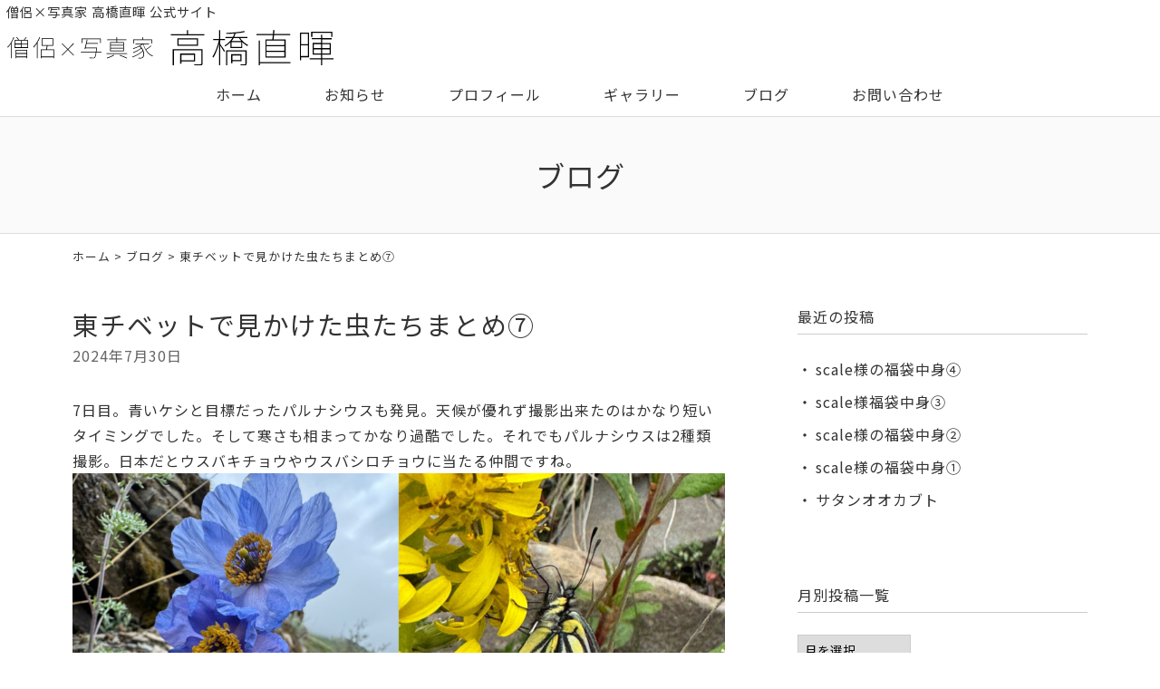

--- FILE ---
content_type: text/html; charset=UTF-8
request_url: https://www.naoki-t.jp/blog/8520.html
body_size: 8032
content:
<!DOCTYPE html>
<html lang="ja">
<head>
<meta charset="UTF-8" />
<meta name="viewport" content="width=device-width, initial-scale=1.0, minimum-scale=1.0, maximum-scale=1.0, user-scalable=no">
<meta name="format-detection" content="telephone=no">
<!--[if IE]>
<meta http-equiv="X-UA-Compatible" content="IE=edge,chrome=1">
<![endif]-->
<title>東チベットで見かけた虫たちまとめ⑦ | 僧侶×写真家 高橋直暉</title>
<link rel="alternate" type="application/rss+xml" title="RSS 2.0" href="https://www.naoki-t.jp/feed" />
<link rel="pingback" href="https://www.naoki-t.jp/xmlrpc.php" />
<link rel="preconnect" href="https://fonts.gstatic.com">
<link href="https://fonts.googleapis.com/css2?family=Noto+Sans+JP:wght@300;400;500;700;900&display=swap" rel="stylesheet">
<link rel="stylesheet" href="https://www.naoki-t.jp/wp-content/themes/39pack/css/drawer.css" />
<link rel="stylesheet" href="https://www.naoki-t.jp/wp-content/themes/39pack/css/animate.css">
<link rel="stylesheet" media="all" href="https://www.naoki-t.jp/wp-content/themes/39pack/style.css">
<meta name='robots' content='max-image-preview:large' />

<!-- All In One SEO Pack 3.7.1ob_start_detected [-1,-1] -->
<script type="application/ld+json" class="aioseop-schema">{"@context":"https://schema.org","@graph":[{"@type":"Organization","@id":"https://www.naoki-t.jp/#organization","url":"https://www.naoki-t.jp/","name":"僧侶×写真家 高橋直暉","sameAs":[]},{"@type":"WebSite","@id":"https://www.naoki-t.jp/#website","url":"https://www.naoki-t.jp/","name":"僧侶×写真家 高橋直暉","publisher":{"@id":"https://www.naoki-t.jp/#organization"},"potentialAction":{"@type":"SearchAction","target":"https://www.naoki-t.jp/?s={search_term_string}","query-input":"required name=search_term_string"}},{"@type":"WebPage","@id":"https://www.naoki-t.jp/blog/8520.html#webpage","url":"https://www.naoki-t.jp/blog/8520.html","inLanguage":"ja","name":"東チベットで見かけた虫たちまとめ⑦","isPartOf":{"@id":"https://www.naoki-t.jp/#website"},"breadcrumb":{"@id":"https://www.naoki-t.jp/blog/8520.html#breadcrumblist"},"datePublished":"2024-07-29T15:00:36+09:00","dateModified":"2024-07-03T14:45:50+09:00"},{"@type":"Article","@id":"https://www.naoki-t.jp/blog/8520.html#article","isPartOf":{"@id":"https://www.naoki-t.jp/blog/8520.html#webpage"},"author":{"@id":"https://www.naoki-t.jp/author/webmaster#author"},"headline":"東チベットで見かけた虫たちまとめ⑦","datePublished":"2024-07-29T15:00:36+09:00","dateModified":"2024-07-03T14:45:50+09:00","commentCount":0,"mainEntityOfPage":{"@id":"https://www.naoki-t.jp/blog/8520.html#webpage"},"publisher":{"@id":"https://www.naoki-t.jp/#organization"},"articleSection":"ブログ","image":{"@type":"ImageObject","@id":"https://www.naoki-t.jp/blog/8520.html#primaryimage","url":"https://www.naoki-t.jp/wp-content/uploads/2024/07/phonto-5-960x960.jpeg"}},{"@type":"Person","@id":"https://www.naoki-t.jp/author/webmaster#author","name":"高橋直暉","sameAs":[],"image":{"@type":"ImageObject","@id":"https://www.naoki-t.jp/#personlogo","url":"https://secure.gravatar.com/avatar/d0d9032fa7b5ab6705cf99d59085464d7a5e3f74904e79da9900acc79caa3192?s=96&d=mm&r=g","width":96,"height":96,"caption":"高橋直暉"}},{"@type":"BreadcrumbList","@id":"https://www.naoki-t.jp/blog/8520.html#breadcrumblist","itemListElement":[{"@type":"ListItem","position":1,"item":{"@type":"WebPage","@id":"https://www.naoki-t.jp/","url":"https://www.naoki-t.jp/","name":"僧侶×写真家 高橋直暉"}},{"@type":"ListItem","position":2,"item":{"@type":"WebPage","@id":"https://www.naoki-t.jp/blog/8520.html","url":"https://www.naoki-t.jp/blog/8520.html","name":"東チベットで見かけた虫たちまとめ⑦"}}]}]}</script>
<link rel="canonical" href="https://www.naoki-t.jp/blog/8520.html" />
<!-- All In One SEO Pack -->
<link rel="alternate" type="application/rss+xml" title="僧侶×写真家 高橋直暉 &raquo; 東チベットで見かけた虫たちまとめ⑦ のコメントのフィード" href="https://www.naoki-t.jp/blog/8520.html/feed" />
<link rel="alternate" title="oEmbed (JSON)" type="application/json+oembed" href="https://www.naoki-t.jp/wp-json/oembed/1.0/embed?url=https%3A%2F%2Fwww.naoki-t.jp%2Fblog%2F8520.html" />
<link rel="alternate" title="oEmbed (XML)" type="text/xml+oembed" href="https://www.naoki-t.jp/wp-json/oembed/1.0/embed?url=https%3A%2F%2Fwww.naoki-t.jp%2Fblog%2F8520.html&#038;format=xml" />
<style id='wp-img-auto-sizes-contain-inline-css' type='text/css'>
img:is([sizes=auto i],[sizes^="auto," i]){contain-intrinsic-size:3000px 1500px}
/*# sourceURL=wp-img-auto-sizes-contain-inline-css */
</style>
<style id='wp-block-library-inline-css' type='text/css'>
:root{--wp-block-synced-color:#7a00df;--wp-block-synced-color--rgb:122,0,223;--wp-bound-block-color:var(--wp-block-synced-color);--wp-editor-canvas-background:#ddd;--wp-admin-theme-color:#007cba;--wp-admin-theme-color--rgb:0,124,186;--wp-admin-theme-color-darker-10:#006ba1;--wp-admin-theme-color-darker-10--rgb:0,107,160.5;--wp-admin-theme-color-darker-20:#005a87;--wp-admin-theme-color-darker-20--rgb:0,90,135;--wp-admin-border-width-focus:2px}@media (min-resolution:192dpi){:root{--wp-admin-border-width-focus:1.5px}}.wp-element-button{cursor:pointer}:root .has-very-light-gray-background-color{background-color:#eee}:root .has-very-dark-gray-background-color{background-color:#313131}:root .has-very-light-gray-color{color:#eee}:root .has-very-dark-gray-color{color:#313131}:root .has-vivid-green-cyan-to-vivid-cyan-blue-gradient-background{background:linear-gradient(135deg,#00d084,#0693e3)}:root .has-purple-crush-gradient-background{background:linear-gradient(135deg,#34e2e4,#4721fb 50%,#ab1dfe)}:root .has-hazy-dawn-gradient-background{background:linear-gradient(135deg,#faaca8,#dad0ec)}:root .has-subdued-olive-gradient-background{background:linear-gradient(135deg,#fafae1,#67a671)}:root .has-atomic-cream-gradient-background{background:linear-gradient(135deg,#fdd79a,#004a59)}:root .has-nightshade-gradient-background{background:linear-gradient(135deg,#330968,#31cdcf)}:root .has-midnight-gradient-background{background:linear-gradient(135deg,#020381,#2874fc)}:root{--wp--preset--font-size--normal:16px;--wp--preset--font-size--huge:42px}.has-regular-font-size{font-size:1em}.has-larger-font-size{font-size:2.625em}.has-normal-font-size{font-size:var(--wp--preset--font-size--normal)}.has-huge-font-size{font-size:var(--wp--preset--font-size--huge)}.has-text-align-center{text-align:center}.has-text-align-left{text-align:left}.has-text-align-right{text-align:right}.has-fit-text{white-space:nowrap!important}#end-resizable-editor-section{display:none}.aligncenter{clear:both}.items-justified-left{justify-content:flex-start}.items-justified-center{justify-content:center}.items-justified-right{justify-content:flex-end}.items-justified-space-between{justify-content:space-between}.screen-reader-text{border:0;clip-path:inset(50%);height:1px;margin:-1px;overflow:hidden;padding:0;position:absolute;width:1px;word-wrap:normal!important}.screen-reader-text:focus{background-color:#ddd;clip-path:none;color:#444;display:block;font-size:1em;height:auto;left:5px;line-height:normal;padding:15px 23px 14px;text-decoration:none;top:5px;width:auto;z-index:100000}html :where(.has-border-color){border-style:solid}html :where([style*=border-top-color]){border-top-style:solid}html :where([style*=border-right-color]){border-right-style:solid}html :where([style*=border-bottom-color]){border-bottom-style:solid}html :where([style*=border-left-color]){border-left-style:solid}html :where([style*=border-width]){border-style:solid}html :where([style*=border-top-width]){border-top-style:solid}html :where([style*=border-right-width]){border-right-style:solid}html :where([style*=border-bottom-width]){border-bottom-style:solid}html :where([style*=border-left-width]){border-left-style:solid}html :where(img[class*=wp-image-]){height:auto;max-width:100%}:where(figure){margin:0 0 1em}html :where(.is-position-sticky){--wp-admin--admin-bar--position-offset:var(--wp-admin--admin-bar--height,0px)}@media screen and (max-width:600px){html :where(.is-position-sticky){--wp-admin--admin-bar--position-offset:0px}}

/*# sourceURL=wp-block-library-inline-css */
</style><style id='global-styles-inline-css' type='text/css'>
:root{--wp--preset--aspect-ratio--square: 1;--wp--preset--aspect-ratio--4-3: 4/3;--wp--preset--aspect-ratio--3-4: 3/4;--wp--preset--aspect-ratio--3-2: 3/2;--wp--preset--aspect-ratio--2-3: 2/3;--wp--preset--aspect-ratio--16-9: 16/9;--wp--preset--aspect-ratio--9-16: 9/16;--wp--preset--color--black: #000000;--wp--preset--color--cyan-bluish-gray: #abb8c3;--wp--preset--color--white: #ffffff;--wp--preset--color--pale-pink: #f78da7;--wp--preset--color--vivid-red: #cf2e2e;--wp--preset--color--luminous-vivid-orange: #ff6900;--wp--preset--color--luminous-vivid-amber: #fcb900;--wp--preset--color--light-green-cyan: #7bdcb5;--wp--preset--color--vivid-green-cyan: #00d084;--wp--preset--color--pale-cyan-blue: #8ed1fc;--wp--preset--color--vivid-cyan-blue: #0693e3;--wp--preset--color--vivid-purple: #9b51e0;--wp--preset--gradient--vivid-cyan-blue-to-vivid-purple: linear-gradient(135deg,rgb(6,147,227) 0%,rgb(155,81,224) 100%);--wp--preset--gradient--light-green-cyan-to-vivid-green-cyan: linear-gradient(135deg,rgb(122,220,180) 0%,rgb(0,208,130) 100%);--wp--preset--gradient--luminous-vivid-amber-to-luminous-vivid-orange: linear-gradient(135deg,rgb(252,185,0) 0%,rgb(255,105,0) 100%);--wp--preset--gradient--luminous-vivid-orange-to-vivid-red: linear-gradient(135deg,rgb(255,105,0) 0%,rgb(207,46,46) 100%);--wp--preset--gradient--very-light-gray-to-cyan-bluish-gray: linear-gradient(135deg,rgb(238,238,238) 0%,rgb(169,184,195) 100%);--wp--preset--gradient--cool-to-warm-spectrum: linear-gradient(135deg,rgb(74,234,220) 0%,rgb(151,120,209) 20%,rgb(207,42,186) 40%,rgb(238,44,130) 60%,rgb(251,105,98) 80%,rgb(254,248,76) 100%);--wp--preset--gradient--blush-light-purple: linear-gradient(135deg,rgb(255,206,236) 0%,rgb(152,150,240) 100%);--wp--preset--gradient--blush-bordeaux: linear-gradient(135deg,rgb(254,205,165) 0%,rgb(254,45,45) 50%,rgb(107,0,62) 100%);--wp--preset--gradient--luminous-dusk: linear-gradient(135deg,rgb(255,203,112) 0%,rgb(199,81,192) 50%,rgb(65,88,208) 100%);--wp--preset--gradient--pale-ocean: linear-gradient(135deg,rgb(255,245,203) 0%,rgb(182,227,212) 50%,rgb(51,167,181) 100%);--wp--preset--gradient--electric-grass: linear-gradient(135deg,rgb(202,248,128) 0%,rgb(113,206,126) 100%);--wp--preset--gradient--midnight: linear-gradient(135deg,rgb(2,3,129) 0%,rgb(40,116,252) 100%);--wp--preset--font-size--small: 13px;--wp--preset--font-size--medium: 20px;--wp--preset--font-size--large: 36px;--wp--preset--font-size--x-large: 42px;--wp--preset--spacing--20: 0.44rem;--wp--preset--spacing--30: 0.67rem;--wp--preset--spacing--40: 1rem;--wp--preset--spacing--50: 1.5rem;--wp--preset--spacing--60: 2.25rem;--wp--preset--spacing--70: 3.38rem;--wp--preset--spacing--80: 5.06rem;--wp--preset--shadow--natural: 6px 6px 9px rgba(0, 0, 0, 0.2);--wp--preset--shadow--deep: 12px 12px 50px rgba(0, 0, 0, 0.4);--wp--preset--shadow--sharp: 6px 6px 0px rgba(0, 0, 0, 0.2);--wp--preset--shadow--outlined: 6px 6px 0px -3px rgb(255, 255, 255), 6px 6px rgb(0, 0, 0);--wp--preset--shadow--crisp: 6px 6px 0px rgb(0, 0, 0);}:where(.is-layout-flex){gap: 0.5em;}:where(.is-layout-grid){gap: 0.5em;}body .is-layout-flex{display: flex;}.is-layout-flex{flex-wrap: wrap;align-items: center;}.is-layout-flex > :is(*, div){margin: 0;}body .is-layout-grid{display: grid;}.is-layout-grid > :is(*, div){margin: 0;}:where(.wp-block-columns.is-layout-flex){gap: 2em;}:where(.wp-block-columns.is-layout-grid){gap: 2em;}:where(.wp-block-post-template.is-layout-flex){gap: 1.25em;}:where(.wp-block-post-template.is-layout-grid){gap: 1.25em;}.has-black-color{color: var(--wp--preset--color--black) !important;}.has-cyan-bluish-gray-color{color: var(--wp--preset--color--cyan-bluish-gray) !important;}.has-white-color{color: var(--wp--preset--color--white) !important;}.has-pale-pink-color{color: var(--wp--preset--color--pale-pink) !important;}.has-vivid-red-color{color: var(--wp--preset--color--vivid-red) !important;}.has-luminous-vivid-orange-color{color: var(--wp--preset--color--luminous-vivid-orange) !important;}.has-luminous-vivid-amber-color{color: var(--wp--preset--color--luminous-vivid-amber) !important;}.has-light-green-cyan-color{color: var(--wp--preset--color--light-green-cyan) !important;}.has-vivid-green-cyan-color{color: var(--wp--preset--color--vivid-green-cyan) !important;}.has-pale-cyan-blue-color{color: var(--wp--preset--color--pale-cyan-blue) !important;}.has-vivid-cyan-blue-color{color: var(--wp--preset--color--vivid-cyan-blue) !important;}.has-vivid-purple-color{color: var(--wp--preset--color--vivid-purple) !important;}.has-black-background-color{background-color: var(--wp--preset--color--black) !important;}.has-cyan-bluish-gray-background-color{background-color: var(--wp--preset--color--cyan-bluish-gray) !important;}.has-white-background-color{background-color: var(--wp--preset--color--white) !important;}.has-pale-pink-background-color{background-color: var(--wp--preset--color--pale-pink) !important;}.has-vivid-red-background-color{background-color: var(--wp--preset--color--vivid-red) !important;}.has-luminous-vivid-orange-background-color{background-color: var(--wp--preset--color--luminous-vivid-orange) !important;}.has-luminous-vivid-amber-background-color{background-color: var(--wp--preset--color--luminous-vivid-amber) !important;}.has-light-green-cyan-background-color{background-color: var(--wp--preset--color--light-green-cyan) !important;}.has-vivid-green-cyan-background-color{background-color: var(--wp--preset--color--vivid-green-cyan) !important;}.has-pale-cyan-blue-background-color{background-color: var(--wp--preset--color--pale-cyan-blue) !important;}.has-vivid-cyan-blue-background-color{background-color: var(--wp--preset--color--vivid-cyan-blue) !important;}.has-vivid-purple-background-color{background-color: var(--wp--preset--color--vivid-purple) !important;}.has-black-border-color{border-color: var(--wp--preset--color--black) !important;}.has-cyan-bluish-gray-border-color{border-color: var(--wp--preset--color--cyan-bluish-gray) !important;}.has-white-border-color{border-color: var(--wp--preset--color--white) !important;}.has-pale-pink-border-color{border-color: var(--wp--preset--color--pale-pink) !important;}.has-vivid-red-border-color{border-color: var(--wp--preset--color--vivid-red) !important;}.has-luminous-vivid-orange-border-color{border-color: var(--wp--preset--color--luminous-vivid-orange) !important;}.has-luminous-vivid-amber-border-color{border-color: var(--wp--preset--color--luminous-vivid-amber) !important;}.has-light-green-cyan-border-color{border-color: var(--wp--preset--color--light-green-cyan) !important;}.has-vivid-green-cyan-border-color{border-color: var(--wp--preset--color--vivid-green-cyan) !important;}.has-pale-cyan-blue-border-color{border-color: var(--wp--preset--color--pale-cyan-blue) !important;}.has-vivid-cyan-blue-border-color{border-color: var(--wp--preset--color--vivid-cyan-blue) !important;}.has-vivid-purple-border-color{border-color: var(--wp--preset--color--vivid-purple) !important;}.has-vivid-cyan-blue-to-vivid-purple-gradient-background{background: var(--wp--preset--gradient--vivid-cyan-blue-to-vivid-purple) !important;}.has-light-green-cyan-to-vivid-green-cyan-gradient-background{background: var(--wp--preset--gradient--light-green-cyan-to-vivid-green-cyan) !important;}.has-luminous-vivid-amber-to-luminous-vivid-orange-gradient-background{background: var(--wp--preset--gradient--luminous-vivid-amber-to-luminous-vivid-orange) !important;}.has-luminous-vivid-orange-to-vivid-red-gradient-background{background: var(--wp--preset--gradient--luminous-vivid-orange-to-vivid-red) !important;}.has-very-light-gray-to-cyan-bluish-gray-gradient-background{background: var(--wp--preset--gradient--very-light-gray-to-cyan-bluish-gray) !important;}.has-cool-to-warm-spectrum-gradient-background{background: var(--wp--preset--gradient--cool-to-warm-spectrum) !important;}.has-blush-light-purple-gradient-background{background: var(--wp--preset--gradient--blush-light-purple) !important;}.has-blush-bordeaux-gradient-background{background: var(--wp--preset--gradient--blush-bordeaux) !important;}.has-luminous-dusk-gradient-background{background: var(--wp--preset--gradient--luminous-dusk) !important;}.has-pale-ocean-gradient-background{background: var(--wp--preset--gradient--pale-ocean) !important;}.has-electric-grass-gradient-background{background: var(--wp--preset--gradient--electric-grass) !important;}.has-midnight-gradient-background{background: var(--wp--preset--gradient--midnight) !important;}.has-small-font-size{font-size: var(--wp--preset--font-size--small) !important;}.has-medium-font-size{font-size: var(--wp--preset--font-size--medium) !important;}.has-large-font-size{font-size: var(--wp--preset--font-size--large) !important;}.has-x-large-font-size{font-size: var(--wp--preset--font-size--x-large) !important;}
/*# sourceURL=global-styles-inline-css */
</style>

<style id='classic-theme-styles-inline-css' type='text/css'>
/*! This file is auto-generated */
.wp-block-button__link{color:#fff;background-color:#32373c;border-radius:9999px;box-shadow:none;text-decoration:none;padding:calc(.667em + 2px) calc(1.333em + 2px);font-size:1.125em}.wp-block-file__button{background:#32373c;color:#fff;text-decoration:none}
/*# sourceURL=/wp-includes/css/classic-themes.min.css */
</style>
<link rel='stylesheet' id='jquery.lightbox.min.css-css' href='https://www.naoki-t.jp/wp-content/plugins/wp-jquery-lightbox/styles/lightbox.min.css?ver=1.4.8.2' type='text/css' media='all' />
<link rel="https://api.w.org/" href="https://www.naoki-t.jp/wp-json/" /><link rel="alternate" title="JSON" type="application/json" href="https://www.naoki-t.jp/wp-json/wp/v2/posts/8520" /><link rel="EditURI" type="application/rsd+xml" title="RSD" href="https://www.naoki-t.jp/xmlrpc.php?rsd" />
<link rel='shortlink' href='https://www.naoki-t.jp/?p=8520' />
<link rel="icon" href="https://www.naoki-t.jp/wp-content/uploads/2022/01/cropped-siteIcon-32x32.png" sizes="32x32" />
<link rel="icon" href="https://www.naoki-t.jp/wp-content/uploads/2022/01/cropped-siteIcon-192x192.png" sizes="192x192" />
<link rel="apple-touch-icon" href="https://www.naoki-t.jp/wp-content/uploads/2022/01/cropped-siteIcon-180x180.png" />
<meta name="msapplication-TileImage" content="https://www.naoki-t.jp/wp-content/uploads/2022/01/cropped-siteIcon-270x270.png" />
</head>

<body class="under drawer drawer--top">

	
<header id="top" class="fixed">
<div class="desc">僧侶×写真家 高橋直暉 公式サイト</div>
<div class="logo"><a href="https://www.naoki-t.jp/" class="opa"><img src="https://www.naoki-t.jp/wp-content/themes/39pack/img/title.svg" width="360" alt="僧侶×写真家 高橋直暉" /></a></div>		<nav id="nav" class="menu-primary-container"><ul id="primary" class="menu"><li id="menu-item-24" class="menu-item menu-item-type-custom menu-item-object-custom menu-item-home menu-item-24"><a title="ホーム" href="https://www.naoki-t.jp/" class="hvr-push">ホーム</a></li>
<li id="menu-item-25" class="menu-item menu-item-type-taxonomy menu-item-object-category menu-item-25"><a title="お知らせ" href="https://www.naoki-t.jp/information" class="hvr-push">お知らせ</a></li>
<li id="menu-item-26" class="menu-item menu-item-type-taxonomy menu-item-object-category menu-item-26"><a title="プロフィール" href="https://www.naoki-t.jp/profile" class="hvr-push">プロフィール</a></li>
<li id="menu-item-27" class="menu-item menu-item-type-taxonomy menu-item-object-category menu-item-27"><a title="ギャラリー" href="https://www.naoki-t.jp/gallery" class="hvr-push">ギャラリー</a></li>
<li id="menu-item-28" class="menu-item menu-item-type-taxonomy menu-item-object-category current-post-ancestor current-menu-parent current-post-parent menu-item-28"><a title="ブログ" href="https://www.naoki-t.jp/blog" class="hvr-push">ブログ</a></li>
<li id="menu-item-23" class="menu-item menu-item-type-post_type menu-item-object-page menu-item-23"><a title="お問い合わせ" href="https://www.naoki-t.jp/contact" class="hvr-push">お問い合わせ</a></li>
</ul></nav><button type="button" class="drawer-toggle drawer-hamburger">
<span class="sr-only">toggle navigation</span>
<span class="drawer-hamburger-icon"></span>
</button>
<nav class="drawer-nav">
<ul id="menu-drawer-menu" class="drawer-menu"><li id="menu-item-29" class="menu-item menu-item-type-custom menu-item-object-custom menu-item-home menu-item-29"><a href="https://www.naoki-t.jp/">ホーム</a></li>
<li id="menu-item-33" class="menu-item menu-item-type-taxonomy menu-item-object-category menu-item-33"><a href="https://www.naoki-t.jp/information">お知らせ</a></li>
<li id="menu-item-34" class="menu-item menu-item-type-taxonomy menu-item-object-category menu-item-34"><a href="https://www.naoki-t.jp/profile">プロフィール</a></li>
<li id="menu-item-35" class="menu-item menu-item-type-taxonomy menu-item-object-category menu-item-35"><a href="https://www.naoki-t.jp/gallery">ギャラリー</a></li>
<li id="menu-item-36" class="menu-item menu-item-type-taxonomy menu-item-object-category current-post-ancestor current-menu-parent current-post-parent menu-item-36"><a href="https://www.naoki-t.jp/blog">ブログ</a></li>
<li id="menu-item-30" class="menu-item menu-item-type-post_type menu-item-object-page menu-item-30"><a href="https://www.naoki-t.jp/contact">お問い合わせ</a></li>
<li id="menu-item-31" class="menu-item menu-item-type-post_type menu-item-object-page menu-item-31"><a href="https://www.naoki-t.jp/sitemap">サイトマップ</a></li>
<li id="menu-item-32" class="menu-item menu-item-type-post_type menu-item-object-page menu-item-32"><a href="https://www.naoki-t.jp/privacy-policy">プライバシーポリシー</a></li>
</ul></nav></header>


<div id="contents">

<!-- お知らせ -->
<article>
<h1 class="page">
ブログ</h1>
<div class="pankz">
<div class="wrap">
<!-- Breadcrumb NavXT 7.0.2 -->
<a title="僧侶×写真家 高橋直暉" href="https://www.naoki-t.jp">ホーム</a> &gt; <a title="ブログ" href="https://www.naoki-t.jp/blog">ブログ</a> &gt; 東チベットで見かけた虫たちまとめ⑦</div>
</div>
<div class="wrap">
<main id="main">
<section class="post" id="post-8520">
<h2>
東チベットで見かけた虫たちまとめ⑦</h2>
<ul class="post_meta">
<li class="postdate">2024年7月30日</li>
</ul>
<p>7日目。青いケシと目標だったパルナシウスも発見。天候が優れず撮影出来たのはかなり短いタイミングでした。そして寒さも相まってかなり過酷でした。それでもパルナシウスは2種類撮影。日本だとウスバキチョウやウスバシロチョウに当たる仲間ですね。<a href="https://www.naoki-t.jp/wp-content/uploads/2024/07/phonto-5.jpeg" rel="lightbox[8520]"><img fetchpriority="high" decoding="async" class="aligncenter size-large wp-image-8489" src="https://www.naoki-t.jp/wp-content/uploads/2024/07/phonto-5-960x960.jpeg" alt="" width="960" height="960" srcset="https://www.naoki-t.jp/wp-content/uploads/2024/07/phonto-5-960x960.jpeg 960w, https://www.naoki-t.jp/wp-content/uploads/2024/07/phonto-5-480x480.jpeg 480w, https://www.naoki-t.jp/wp-content/uploads/2024/07/phonto-5-240x240.jpeg 240w, https://www.naoki-t.jp/wp-content/uploads/2024/07/phonto-5-768x768.jpeg 768w, https://www.naoki-t.jp/wp-content/uploads/2024/07/phonto-5-1536x1536.jpeg 1536w, https://www.naoki-t.jp/wp-content/uploads/2024/07/phonto-5.jpeg 2048w" sizes="(max-width: 960px) 100vw, 960px" /></a></p>
</section></main>
<div id="side">


<section class="widget">
<h2>最近の投稿</h2>
<ul>
<li><a href="https://www.naoki-t.jp/blog/13501.html">scale様の福袋中身④</a></li>
<li><a href="https://www.naoki-t.jp/blog/13496.html">scale様福袋中身③</a></li>
<li><a href="https://www.naoki-t.jp/blog/13492.html">scale様の福袋中身②</a></li>
<li><a href="https://www.naoki-t.jp/blog/13490.html">scale様の福袋中身①</a></li>
<li><a href="https://www.naoki-t.jp/blog/13464.html">サタンオオカブト</a></li>
</ul>
</section>

<section class="widget">
<h2>月別投稿一覧</h2>
<select name="archive-dropdown" onChange='document.location.href=this.options[this.selectedIndex].value;' class="archive-dropdown">
<option value="">月を選択</option>

	<option value='https://www.naoki-t.jp/date/2026/01?cat=5'> 2026年1月 &nbsp;(33)</option>
	<option value='https://www.naoki-t.jp/date/2025/12?cat=5'> 2025年12月 &nbsp;(36)</option>
	<option value='https://www.naoki-t.jp/date/2025/11?cat=5'> 2025年11月 &nbsp;(31)</option>
	<option value='https://www.naoki-t.jp/date/2025/10?cat=5'> 2025年10月 &nbsp;(37)</option>
	<option value='https://www.naoki-t.jp/date/2025/09?cat=5'> 2025年9月 &nbsp;(34)</option>
	<option value='https://www.naoki-t.jp/date/2025/08?cat=5'> 2025年8月 &nbsp;(38)</option>
	<option value='https://www.naoki-t.jp/date/2025/07?cat=5'> 2025年7月 &nbsp;(38)</option>
	<option value='https://www.naoki-t.jp/date/2025/06?cat=5'> 2025年6月 &nbsp;(33)</option>
	<option value='https://www.naoki-t.jp/date/2025/05?cat=5'> 2025年5月 &nbsp;(33)</option>
	<option value='https://www.naoki-t.jp/date/2025/04?cat=5'> 2025年4月 &nbsp;(30)</option>
	<option value='https://www.naoki-t.jp/date/2025/03?cat=5'> 2025年3月 &nbsp;(32)</option>
	<option value='https://www.naoki-t.jp/date/2025/02?cat=5'> 2025年2月 &nbsp;(30)</option>
	<option value='https://www.naoki-t.jp/date/2025/01?cat=5'> 2025年1月 &nbsp;(31)</option>
	<option value='https://www.naoki-t.jp/date/2024/12?cat=5'> 2024年12月 &nbsp;(37)</option>
	<option value='https://www.naoki-t.jp/date/2024/11?cat=5'> 2024年11月 &nbsp;(33)</option>
	<option value='https://www.naoki-t.jp/date/2024/10?cat=5'> 2024年10月 &nbsp;(31)</option>
	<option value='https://www.naoki-t.jp/date/2024/09?cat=5'> 2024年9月 &nbsp;(34)</option>
	<option value='https://www.naoki-t.jp/date/2024/08?cat=5'> 2024年8月 &nbsp;(32)</option>
	<option value='https://www.naoki-t.jp/date/2024/07?cat=5'> 2024年7月 &nbsp;(33)</option>
	<option value='https://www.naoki-t.jp/date/2024/06?cat=5'> 2024年6月 &nbsp;(30)</option>
	<option value='https://www.naoki-t.jp/date/2024/05?cat=5'> 2024年5月 &nbsp;(32)</option>
	<option value='https://www.naoki-t.jp/date/2024/04?cat=5'> 2024年4月 &nbsp;(30)</option>
	<option value='https://www.naoki-t.jp/date/2024/03?cat=5'> 2024年3月 &nbsp;(44)</option>
	<option value='https://www.naoki-t.jp/date/2024/02?cat=5'> 2024年2月 &nbsp;(33)</option>
	<option value='https://www.naoki-t.jp/date/2024/01?cat=5'> 2024年1月 &nbsp;(37)</option>
	<option value='https://www.naoki-t.jp/date/2023/12?cat=5'> 2023年12月 &nbsp;(36)</option>
	<option value='https://www.naoki-t.jp/date/2023/11?cat=5'> 2023年11月 &nbsp;(36)</option>
	<option value='https://www.naoki-t.jp/date/2023/10?cat=5'> 2023年10月 &nbsp;(52)</option>
	<option value='https://www.naoki-t.jp/date/2023/09?cat=5'> 2023年9月 &nbsp;(41)</option>
	<option value='https://www.naoki-t.jp/date/2023/08?cat=5'> 2023年8月 &nbsp;(31)</option>
	<option value='https://www.naoki-t.jp/date/2023/07?cat=5'> 2023年7月 &nbsp;(56)</option>
	<option value='https://www.naoki-t.jp/date/2023/06?cat=5'> 2023年6月 &nbsp;(24)</option>
	<option value='https://www.naoki-t.jp/date/2023/05?cat=5'> 2023年5月 &nbsp;(41)</option>
	<option value='https://www.naoki-t.jp/date/2023/04?cat=5'> 2023年4月 &nbsp;(41)</option>
	<option value='https://www.naoki-t.jp/date/2023/03?cat=5'> 2023年3月 &nbsp;(46)</option>
	<option value='https://www.naoki-t.jp/date/2023/02?cat=5'> 2023年2月 &nbsp;(28)</option>
	<option value='https://www.naoki-t.jp/date/2023/01?cat=5'> 2023年1月 &nbsp;(38)</option>
	<option value='https://www.naoki-t.jp/date/2022/12?cat=5'> 2022年12月 &nbsp;(41)</option>
	<option value='https://www.naoki-t.jp/date/2022/11?cat=5'> 2022年11月 &nbsp;(37)</option>
	<option value='https://www.naoki-t.jp/date/2022/10?cat=5'> 2022年10月 &nbsp;(43)</option>
	<option value='https://www.naoki-t.jp/date/2022/09?cat=5'> 2022年9月 &nbsp;(53)</option>
	<option value='https://www.naoki-t.jp/date/2022/08?cat=5'> 2022年8月 &nbsp;(62)</option>
	<option value='https://www.naoki-t.jp/date/2022/07?cat=5'> 2022年7月 &nbsp;(36)</option>
	<option value='https://www.naoki-t.jp/date/2022/06?cat=5'> 2022年6月 &nbsp;(45)</option>
	<option value='https://www.naoki-t.jp/date/2022/05?cat=5'> 2022年5月 &nbsp;(48)</option>
	<option value='https://www.naoki-t.jp/date/2022/04?cat=5'> 2022年4月 &nbsp;(30)</option>
	<option value='https://www.naoki-t.jp/date/2022/03?cat=5'> 2022年3月 &nbsp;(31)</option>
	<option value='https://www.naoki-t.jp/date/2022/02?cat=5'> 2022年2月 &nbsp;(22)</option>

</select>
</section>


</div><!-- #side --></div>
</article>


</div>
<footer>
<div class="wrap">
<div class="credit">
<p><a href="https://www.naoki-t.jp/" class="opa"><img src="https://www.naoki-t.jp/wp-content/themes/39pack/img/title.svg" width="320" alt="僧侶×写真家 高橋直暉" class="logo" /></a></p>
</div>		</div>
<ul id="secondary">
<li><a href="https://www.naoki-t.jp/sitemap" title="サイトマップ">サイトマップ</a></li>
<li><a href="https://www.naoki-t.jp/privacy-policy" title="プライバシーポリシー">プライバシーポリシー</a></li>
</ul>
<div class="copyright">&copy; <a href="https://www.naoki-t.jp/" class="opa">僧侶×写真家 高橋直暉</a>.</div>
</footer>
<ul id="footFix">
<li><a href="https://www.naoki-t.jp/" class="opa"><span class="icon-home"></span>ホーム</a></li>
<li><a href="https://www.naoki-t.jp/contact" class="opa"><span class="icon-markunread"></span>メール</a></li>
<li><a href="https://www.instagram.com/naoteru0408/" target="_blank" class="opa"><span class="icon-instagram"></span>Instagram</a></li>
<li><a href="https://twitter.com/naoteru0408" target="_blank" class="opa"><img src="https://www.naoki-t.jp/wp-content/themes/39pack/img/_ico_x.svg" width="24" alt="X" />X</a></li>
<li><a href="https://youtube.com/channel/UCiLwpVvqrUV7_rUEGuxgINw" target="_blank" class="opa"><span class="icon-youtube"></span>YouTube</a></li>
<li><a href="https://www.Facebook.com/profile.php?id=100011117290688" target="_blank" class="opa"><span class="icon-facebook2"></span>Facebook</a></li>
</ul>		<div class="pagetop"><a href="#top"><span class="icon-arrow_drop_up"></span></a></div>
<script type="speculationrules">
{"prefetch":[{"source":"document","where":{"and":[{"href_matches":"/*"},{"not":{"href_matches":["/wp-*.php","/wp-admin/*","/wp-content/uploads/*","/wp-content/*","/wp-content/plugins/*","/wp-content/themes/39pack/*","/*\\?(.+)"]}},{"not":{"selector_matches":"a[rel~=\"nofollow\"]"}},{"not":{"selector_matches":".no-prefetch, .no-prefetch a"}}]},"eagerness":"conservative"}]}
</script>
<script src="https://www.naoki-t.jp/wp-content/themes/39pack/js/jQuery.js?ver=3.2.1" id="jquery-js"></script>
<script src="https://www.naoki-t.jp/wp-content/themes/39pack/js/iscroll.js?ver=1492750359" id="my_iscroll-js"></script>
<script src="https://www.naoki-t.jp/wp-content/themes/39pack/js/drawer.min.js?ver=1492748953" id="my_drawer-js"></script>
<script src="https://www.naoki-t.jp/wp-content/themes/39pack/js/jquery.openwin.js?ver=1444975447" id="my_openwin-js"></script>
<script src="https://www.naoki-t.jp/wp-content/themes/39pack/js/common.js?ver=1611043280" id="my_common-js"></script>
<script src="https://www.naoki-t.jp/wp-content/themes/39pack/js/wow.min.js?ver=1516739710" id="my_wow-js"></script>
<script src="https://www.naoki-t.jp/wp-content/plugins/wp-jquery-lightbox/jquery.touchwipe.min.js?ver=1.4.8.2" id="wp-jquery-lightbox-swipe-js"></script>
<script type="text/javascript" id="wp-jquery-lightbox-js-extra">
/* <![CDATA[ */
var JQLBSettings = {"showTitle":"1","showCaption":"1","showNumbers":"1","fitToScreen":"1","resizeSpeed":"400","showDownload":"0","navbarOnTop":"0","marginSize":"0","slideshowSpeed":"4000","prevLinkTitle":"\u524d\u306e\u753b\u50cf","nextLinkTitle":"\u6b21\u306e\u753b\u50cf","closeTitle":"\u30ae\u30e3\u30e9\u30ea\u30fc\u3092\u9589\u3058\u308b","image":"\u753b\u50cf ","of":"\u306e","download":"\u30c0\u30a6\u30f3\u30ed\u30fc\u30c9","pause":"(\u30b9\u30e9\u30a4\u30c9\u30b7\u30e7\u30fc\u3092\u505c\u6b62\u3059\u308b)","play":"(\u30b9\u30e9\u30a4\u30c9\u30b7\u30e7\u30fc\u3092\u518d\u751f\u3059\u308b)"};
//# sourceURL=wp-jquery-lightbox-js-extra
/* ]]> */
</script>
<script src="https://www.naoki-t.jp/wp-content/plugins/wp-jquery-lightbox/jquery.lightbox.min.js?ver=1.4.8.2" id="wp-jquery-lightbox-js"></script>
<script>new WOW().init();</script>

<!-- Google tag (gtag.js) -->
<script async src="https://www.googletagmanager.com/gtag/js?id=G-BWGMPR2L6H"></script>
<script> window.dataLayer = window.dataLayer || []; function gtag(){dataLayer.push(arguments);} gtag('js', new Date()); gtag('config','G-BWGMPR2L6H'); </script>

</body>
</html>

--- FILE ---
content_type: text/css
request_url: https://www.naoki-t.jp/wp-content/themes/39pack/css/mediaqueries.css
body_size: 2368
content:
@charset "utf-8";

/* =1200px以下
------------------------------------------------------------------------------ */

@media only screen and (max-width: 1200px){



}

/* =1120px以下
------------------------------------------------------------------------------ */

@media only screen and (max-width: 1120px){

/* =全体 */

.wrap {
	padding: 0 4%;
}

/* =説明 */
/* =お問い合わせ */
/* =電話 */
/* =ナビ */
header#top .desc,
header#top ul.contact,
header#top dl.phone,
#nav {
	display: none;
}

/* =ロゴ */

header#top .logo {
	margin: 1em 0 1em 0.5em;
}
header#top .logo img {
	width: 320px;
}

/* =drawer.js */

.drawer-hamburger {
	display: block;
	height: 48px;
	width: 48px;
	margin: 1em;
}

/* =パンくず */

.pankz {
	padding: 0.5em 0;
}

}



/* =960px以下
------------------------------------------------------------------------------ */

@media only screen and (max-width: 960px){

/* =看板 */

.eyecach {
}
.eyecach .copy .first {
}


/* =フッター */

footer .wrap {
	display: block;
	padding: 0;
	text-align: center;
}
footer .wrap::before {
	display: block;
	width: 100%;
}
footer .wrap::after {
	display: block;
	height: auto;
	width: 100%;
	padding-top: 48%;
}
footer .credit {
	text-align: center;
	padding: 4em 0;
}


/* =リンク */

footer p.links {
	margin-top: 2em;
}
footer p.links img {
	margin: 0 auto;
}



/* =ブログ */

#main,
#side {
	clear: both;
	float: none;
	width: 100%;
}


/* =ジャンプボタン */

ul.jumpBtn {
	flex-wrap: wrap;
	justify-content: flex-start;
	align-items: flex-start;
}
ul.jumpBtn li {
	width: 50%;
}
ul.jumpBtn li a {
	display: block;
	margin: 0 0 1em;
}
ul.jumpBtn li:nth-child(odd) a {
	margin-right: 1em;
}



}



/* =768px以下
------------------------------------------------------------------------------ */

@media only screen and (max-width: 768px){







/* =見出し

h2 span[class*="icon-"],
h3 span[class*="icon-"] {
	font-size: 32px;
}
 */
 
/* =分割 */

.half,
.half.clear,
.half.right,
.half.right.clear {
	clear: both;
	float: none;
	width: 100%;
}
.half.p10,
.half.p20,
.half.p30,
.half.p40,
.half.p60,
.half.p70,
.half.p80,
.half.p90 {
	width: 100%;
}

/* =分割 1/3 */

.third {
	clear: both;
	float: none;
	width: 100%;
}
.third:nth-of-type(even) {
	margin-right: 0;
	margin-left: 0;
}

/* =googleマップ */

section.map .half {
	width: 100%;
}


/* =最新情報（画像） */

section ul.latestImg li {
	width: 100%;
}
section ul.latestImg li:nth-of-type(odd),
section ul.latestImg li:nth-of-type(even) {
	clear: both;
	float: none;
}

/* =最新情報（1行） */

section ul.latestLine {
	padding: 0;
	padding: 0;
	margin: 0 0 2em;
	overflow: auto;
	max-height: 200px;
}
section ul.latestLine li dl {
	display: block;
}
section ul.latestLine li dl dt {
	display: block;
}
section ul.latestLine li dl dd {
	display: block;
	padding: 0;
}
/* =最新情報（1行＆サムネイル） */

section ul.latestLine.sec li dl dt,
section ul.latestLine.sec li dl dd {
	display: table-cell;
	vertical-align: top;
}

/* =サイトマップ */

section ul#sitemap_list ul li {
	width: 50%;
}

/* =改行調整 */

br.sp {
	display: block;
}
br.pc {
	display: none;
}

/* =バナー */

section ul.banner.side li {
	width: 50%;
}


}


/* =640px以下
------------------------------------------------------------------------------ */

@media only screen and (max-width: 640px){


/* =テーブル */

.responsive {
	margin: 0 0 2em;
}
section .responsive table {
	margin-bottom: 0;
	width: 640px;
}

}


/* =568px以下
------------------------------------------------------------------------------ */

@media only screen and (max-width: 568px){


/* =テーブル */

section table.break {
	border-bottom: 1px solid #ccc;
}
section table.break th {
	display: block;
	width: 100%;
	border-bottom: none;
	text-align: left;
}
section table.break th br {
    display: none;
}
section table.break td {
	display: block;
	border-bottom: none;
}
section table.break.nest {
	border-bottom: none;
}
section table.break table.nest th,
section table.break table.nest td  {
	display: table-cell;
	width: auto;
}

section table.line th {
	width: 24%;
}


/* =お問い合わせフォーム */

section div.mw_wp_form table.break {
	border-bottom: none;
}
section div.mw_wp_form table th {
	width: auto;
}
section div.mw_wp_form table tfoot {
	border-top: 1px solid #ccc;
}


/* =お問い合わせフォーム */

section div.mw_wp_form table th {
	width: auto;
}

}





/* =480px以下
------------------------------------------------------------------------------ */

@media only screen and (max-width: 480px){

/* =全体 */

body {
	line-height: 1.6;
	margin-bottom: 48px;
}

/* =ロゴ */

header#top .logo {
	margin-top: 1.25em;
	margin-bottom: 1.25em;
}
header#top .logo img {
	width: 256px;
}


/* =drawer.js */

.drawer-hamburger {
	margin: 0.5em;
}

/* =看板 */

.eyecach {
}
.eyecach .copy {
}
.eyecach .copy .first {
	font-size: 200%;
}


/* =リンク */

a.pdf:after {
	background-size: 12px auto;
	height: 15px;
	width: 12px;
}

/* =見出し */

article h1.page,
section h1.page {
	padding: 1.25em 0;
}
section h2.under .name,
section h3.under .name {
	border-width: 2px;
}
section h2.circle::after,
section h3.circle::after,
section h4.circle::after {
	width: 12px;
	height: 12px;
	border-width: 3px;

}

/* =ボタン */

a.btn,
a.more-link {
	padding: 0.75em 1em;
	font-size: 80%;
}
a.btn.xl {
	padding: 1em 2em;
}



/* =各要素 */

section p,
section table,
section ul,
section ol,
section dl,
section table {
	margin-bottom: 1.5em;
}

/* =テーブル */

section table caption {
	padding-bottom: 0.5em;
}
section table caption .supple {
}
section table th,
section table td {
	padding: 0.5em;
}



/* =リスト */

section ul.mark li:before {
	top: 4px;
}

section ul.mark.check li {
	padding-left: 24px;
}
section ul.mark.check li:before {
	width: 16px;
	height: 16px;
	line-height: 16px;
	font-size: 8px;
	top: 4px;
}

/* =番号リスト */

section ol.number li {
	padding-left: 20px;
}
section ol.number li:before {
	width: 16px;
	height: 16px;
	line-height: 16px;
	top: 2px;
}

/* =コラム */

.solidLine,
.dotLine,
.udLine,
.lrLine,
.lTag {
	padding: 1.5em;
}
.solidLine.icon,
.dotLine.icon,
.udLine.icon,
.lrLine.icon,
.lTag.icon {
	display: block;
}
.solidLine.icon:before,
.dotLine.icon:before,
.udLine.icon:before,
.lrLine.icon:before,
.lTag.icon:before {
	display: block;
	padding: 0;
	margin: 0.5em auto;
	text-align: center;
}


.notes {
	padding: 1.5em 4%;
}
.notes .title {
	padding: 0 2%;
	top: -8px;
}

/* =投稿画像 */

.aligncenter {
	margin: 0 auto 1em;
}
.alignright,
.alignleft {
	clear: both;
	float: none;
	display: block;
	margin: 0 auto 1em;
}

/* =ギャラリー */

section .gallery dl.gallery-item {
	margin-bottom: 2%;
}
section .gallery-columns-2 dl.gallery-item,
section .gallery-columns-3 dl.gallery-item {
	width: 100%;
	margin-right: 0;
}
section .gallery-columns-4 dl.gallery-item,
section .gallery-columns-5 dl.gallery-item {
	width: 48%;
	margin-right: 0;
}
section .gallery-columns-4 dl.gallery-item:nth-of-type(odd),
section .gallery-columns-5 dl.gallery-item:nth-of-type(odd) {
	margin-right: 2%;
}


 /* =最新情報（1行） */

section ul.latestLine {
	max-height: 160px;
}
/* =最新情報（1行＆サムネイル） */

section ul.latestLine.sec {
	max-height: 200px;
}
section ul.latestLine.sec li dl dt {
	width: 48px;
}
section ul.latestLine.sec li dl dt img {
	width: 48px;
}

/* =最新情報（画像） */

section ul.latestImg li a.new dl:before {
	top: 10px;
	left: -40px;
	font-size: 8px;
}
section ul.latestImg li a dl dt {
	width: 32%;
}
section ul.latestImg li a dl dd {
	line-height: 1.4;
}
section ul.latestImg li a dl dd .date {
}
section ul.latestImg li a dl dd .title {
}

/* =お問合せフォーム */

div.mw_wp_form input[type="submit"] {
	padding: 1.5em 3em;
}

/* =ページナビゲーション */

div.wp-pagenavi .pages,
div.wp-pagenavi .current,
div.wp-pagenavi .extend,
div.wp-pagenavi a {
	padding: 0.5em;
}

/* =Ｑ＆Ａ */

section.qa h2 {
	padding: 0 32px;
	line-height: 24px;
}
section.qa h2:before,
section.qa h2:after,
section.qa .answer:before {
	line-height: 24px;
	height: 24px;
	width: 24px;
}
section.qa .answer {
	padding: 0 0 0 32px;
}

/* =フッター */

footer .credit img.logo {
	height: auto;
	width: 200px;
}


ul#footFix li {
	height: 48px;
}
ul#footFix li a {
	font-size: 8px;
}
ul#footFix li a span[class*="icon-"] {
	font-size: 18px;
}
ul#footFix li a img {
	width: 18px;
	margin: 4px auto 6px;
}

/* =サムネイルリンク */

#side section ul.thumbnail li a dl dt img {
	width: 48px;
}

/* =バナー */

section ul.banner.triple li,
section ul.banner.quad li {
	width: 50%;
}



}





